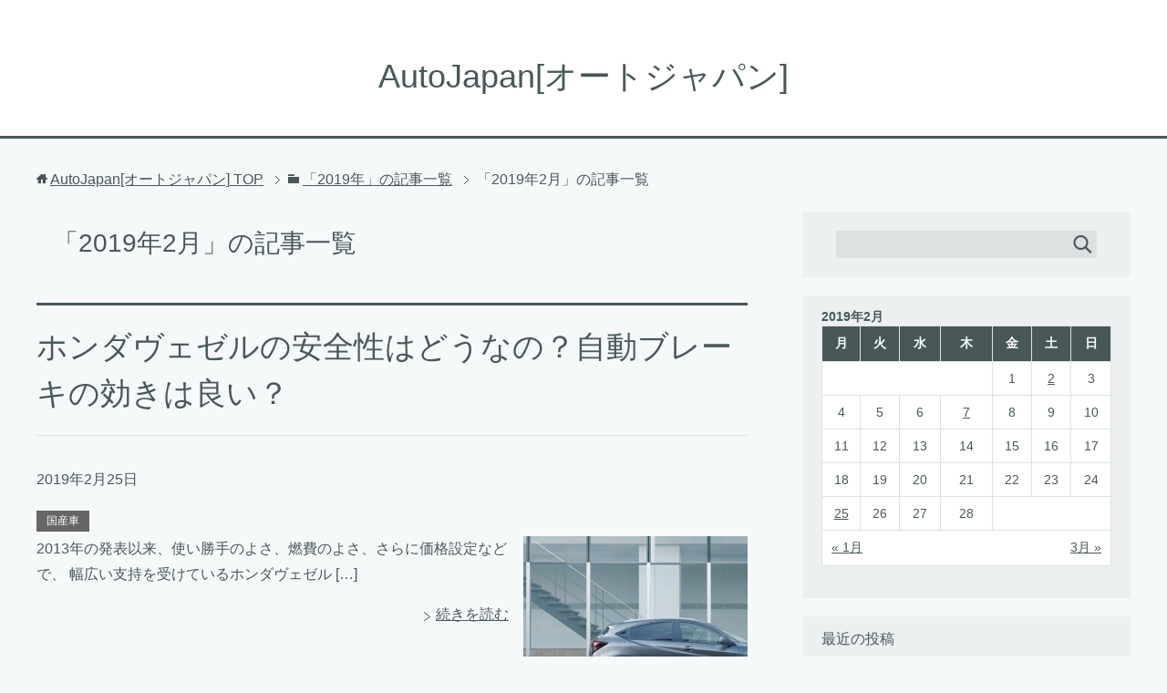

--- FILE ---
content_type: text/html; charset=UTF-8
request_url: https://07055944295.com/archives/date/2019/02
body_size: 6872
content:
<!DOCTYPE html>
<html lang="ja"
      class="col2">
<head prefix="og: http://ogp.me/ns# fb: http://ogp.me/ns/fb#">

    <title>2月, 2019 | AutoJapan[オートジャパン]</title>
    <meta charset="UTF-8">
    <meta http-equiv="X-UA-Compatible" content="IE=edge">
	        <meta name="viewport" content="width=device-width, initial-scale=1.0">
			            <meta name="keywords" content="2019年,2月">
				            <meta name="description" content="「2019年2月」の記事一覧">
		<meta name="robots" content="noindex" />

<!-- All in One SEO Pack 2.8 by Michael Torbert of Semper Fi Web Design[120,162] -->
<meta name="robots" content="noindex,follow" />

<link rel="canonical" href="https://07055944295.com/archives/date/2019/02" />
<!-- /all in one seo pack -->
<link rel='dns-prefetch' href='//s.w.org' />
<link rel="alternate" type="application/rss+xml" title="AutoJapan[オートジャパン] &raquo; フィード" href="https://07055944295.com/feed" />
		<script type="text/javascript">
			window._wpemojiSettings = {"baseUrl":"https:\/\/s.w.org\/images\/core\/emoji\/11\/72x72\/","ext":".png","svgUrl":"https:\/\/s.w.org\/images\/core\/emoji\/11\/svg\/","svgExt":".svg","source":{"concatemoji":"https:\/\/07055944295.com\/wp-includes\/js\/wp-emoji-release.min.js?ver=4.9.26"}};
			!function(e,a,t){var n,r,o,i=a.createElement("canvas"),p=i.getContext&&i.getContext("2d");function s(e,t){var a=String.fromCharCode;p.clearRect(0,0,i.width,i.height),p.fillText(a.apply(this,e),0,0);e=i.toDataURL();return p.clearRect(0,0,i.width,i.height),p.fillText(a.apply(this,t),0,0),e===i.toDataURL()}function c(e){var t=a.createElement("script");t.src=e,t.defer=t.type="text/javascript",a.getElementsByTagName("head")[0].appendChild(t)}for(o=Array("flag","emoji"),t.supports={everything:!0,everythingExceptFlag:!0},r=0;r<o.length;r++)t.supports[o[r]]=function(e){if(!p||!p.fillText)return!1;switch(p.textBaseline="top",p.font="600 32px Arial",e){case"flag":return s([55356,56826,55356,56819],[55356,56826,8203,55356,56819])?!1:!s([55356,57332,56128,56423,56128,56418,56128,56421,56128,56430,56128,56423,56128,56447],[55356,57332,8203,56128,56423,8203,56128,56418,8203,56128,56421,8203,56128,56430,8203,56128,56423,8203,56128,56447]);case"emoji":return!s([55358,56760,9792,65039],[55358,56760,8203,9792,65039])}return!1}(o[r]),t.supports.everything=t.supports.everything&&t.supports[o[r]],"flag"!==o[r]&&(t.supports.everythingExceptFlag=t.supports.everythingExceptFlag&&t.supports[o[r]]);t.supports.everythingExceptFlag=t.supports.everythingExceptFlag&&!t.supports.flag,t.DOMReady=!1,t.readyCallback=function(){t.DOMReady=!0},t.supports.everything||(n=function(){t.readyCallback()},a.addEventListener?(a.addEventListener("DOMContentLoaded",n,!1),e.addEventListener("load",n,!1)):(e.attachEvent("onload",n),a.attachEvent("onreadystatechange",function(){"complete"===a.readyState&&t.readyCallback()})),(n=t.source||{}).concatemoji?c(n.concatemoji):n.wpemoji&&n.twemoji&&(c(n.twemoji),c(n.wpemoji)))}(window,document,window._wpemojiSettings);
		</script>
		<!-- managing ads with Advanced Ads – https://wpadvancedads.com/ --><script>
					advanced_ads_ready=function(){var fns=[],listener,doc=typeof document==="object"&&document,hack=doc&&doc.documentElement.doScroll,domContentLoaded="DOMContentLoaded",loaded=doc&&(hack?/^loaded|^c/:/^loaded|^i|^c/).test(doc.readyState);if(!loaded&&doc){listener=function(){doc.removeEventListener(domContentLoaded,listener);window.removeEventListener("load",listener);loaded=1;while(listener=fns.shift())listener()};doc.addEventListener(domContentLoaded,listener);window.addEventListener("load",listener)}return function(fn){loaded?setTimeout(fn,0):fns.push(fn)}}();
			</script><style type="text/css">
img.wp-smiley,
img.emoji {
	display: inline !important;
	border: none !important;
	box-shadow: none !important;
	height: 1em !important;
	width: 1em !important;
	margin: 0 .07em !important;
	vertical-align: -0.1em !important;
	background: none !important;
	padding: 0 !important;
}
</style>
<link rel='stylesheet' id='toc-screen-css'  href='https://07055944295.com/wp-content/plugins/table-of-contents-plus/screen.min.css?ver=1509' type='text/css' media='all' />
<link rel='stylesheet' id='wordpress-popular-posts-css-css'  href='https://07055944295.com/wp-content/plugins/wordpress-popular-posts/public/css/wpp.css?ver=4.1.2' type='text/css' media='all' />
<link rel='stylesheet' id='keni_base-css'  href='https://07055944295.com/wp-content/themes/keni71_wp_cool_gray_201809211749/base.css?ver=4.9.26' type='text/css' media='all' />
<link rel='stylesheet' id='keni_rwd-css'  href='https://07055944295.com/wp-content/themes/keni71_wp_cool_gray_201809211749/rwd.css?ver=4.9.26' type='text/css' media='all' />
<script type='text/javascript' src='https://07055944295.com/wp-includes/js/jquery/jquery.js?ver=1.12.4'></script>
<script type='text/javascript' src='https://07055944295.com/wp-includes/js/jquery/jquery-migrate.min.js?ver=1.4.1'></script>
<script type='text/javascript'>
/* <![CDATA[ */
var wpp_params = {"sampling_active":"0","sampling_rate":"100","ajax_url":"https:\/\/07055944295.com\/wp-json\/wordpress-popular-posts\/v1\/popular-posts\/","action":"update_views_ajax","ID":"","token":"391439a836","debug":""};
/* ]]> */
</script>
<script type='text/javascript' src='https://07055944295.com/wp-content/plugins/wordpress-popular-posts/public/js/wpp-4.1.0.min.js?ver=4.1.2'></script>
<link rel='https://api.w.org/' href='https://07055944295.com/wp-json/' />
<link rel="EditURI" type="application/rsd+xml" title="RSD" href="https://07055944295.com/xmlrpc.php?rsd" />
<link rel="wlwmanifest" type="application/wlwmanifest+xml" href="https://07055944295.com/wp-includes/wlwmanifest.xml" /> 
<meta name="generator" content="WordPress 4.9.26" />
<style type="text/css">.broken_link, a.broken_link {
	text-decoration: line-through;
}</style>        <link rel="shortcut icon" type="image/x-icon" href="https://07055944295.com/wp-content/themes/keni71_wp_cool_gray_201809211749/favicon.ico">
        <link rel="apple-touch-icon" href="https://07055944295.com/wp-content/themes/keni71_wp_cool_gray_201809211749/images/apple-touch-icon.png">
        <link rel="apple-touch-icon-precomposed"
              href="https://07055944295.com/wp-content/themes/keni71_wp_cool_gray_201809211749/images/apple-touch-icon.png">
        <link rel="icon" href="https://07055944295.com/wp-content/themes/keni71_wp_cool_gray_201809211749/images/apple-touch-icon.png">
	    <!--[if lt IE 9]>
    <script src="https://07055944295.com/wp-content/themes/keni71_wp_cool_gray_201809211749/js/html5.js"></script><![endif]-->
	
</head>
    <body class="archive date no-gn">
	
    <div class="container">
        <header id="top" class="site-header ">
            <div class="site-header-in">
                <div class="site-header-conts">
					                        <p class="site-title"><a
                                    href="https://07055944295.com">AutoJapan[オートジャパン]</a>
                        </p>
					                </div>
            </div>
			        </header>
		        <!--▲サイトヘッダー-->

    <div class="main-body">
        <div class="main-body-in">

            <!--▼パン屑ナビ-->
					<nav class="breadcrumbs">
			<ol class="breadcrumbs-in" itemscope itemtype="http://schema.org/BreadcrumbList">
				<li class="bcl-first" itemprop="itemListElement" itemscope itemtype="http://schema.org/ListItem">
	<a itemprop="item" href="https://07055944295.com"><span itemprop="name">AutoJapan[オートジャパン]</span> TOP</a>
	<meta itemprop="position" content="1" />
</li>
<li itemprop="itemListElement" itemscope itemtype="http://schema.org/ListItem">
	<a itemprop="item" href="https://07055944295.com/archives/date/2019"><span itemprop="name">「2019年」の記事一覧</span></a>
	<meta itemprop="position" content="2" />
</li>
<li class="bcl-last">「2019年2月」の記事一覧</li>
			</ol>
		</nav>
            <!--▲パン屑ナビ-->

            <!--▼メインコンテンツ-->
            <main>
                <div class="main-conts">

                    <h1 class="archive-title">「2019年2月」の記事一覧</h1>

					
					
	<article id="post-1185" class="section-wrap">
		<div class="section-in">
		<header class="article-header">
			<h2 class="section-title"><a href="https://07055944295.com/archives/1185" title="ホンダヴェゼルの安全性はどうなの？自動ブレーキの効きは良い？">ホンダヴェゼルの安全性はどうなの？自動ブレーキの効きは良い？</a></h2>
			<p class="post-date"><time datetime="2019-02-25">2019年2月25日</time></p>
			<div class="post-cat">
<span class="cat cat002" style="background-color: #666;"><a href="https://07055944295.com/archives/category/%e5%9b%bd%e7%94%a3%e8%bb%8a" style="color: #FFF;">国産車</a></span>

</div>
		</header>
		<div class="article-body">
		<div class="eye-catch"><a href="https://07055944295.com/archives/1185" title="ホンダヴェゼルの安全性はどうなの？自動ブレーキの効きは良い？"><img width="246" height="200" src="https://07055944295.com/wp-content/uploads/2019/02/pic_styling_gallery_10-246x200.jpg" class="attachment-post-thumbnail size-post-thumbnail wp-post-image" alt="" /></a></div>
		<p>2013年の発表以来、使い勝手のよさ、燃費のよさ、さらに価格設定などで、 幅広い支持を受けているホンダヴェゼル [&hellip;]</p>
		<p class="link-next"><a href="https://07055944295.com/archives/1185">続きを読む</a></p>
		</div>
		</div>
	</article>


	<article id="post-1162" class="section-wrap">
		<div class="section-in">
		<header class="article-header">
			<h2 class="section-title"><a href="https://07055944295.com/archives/1162" title="デミオの口コミによる評価はどう？">デミオの口コミによる評価はどう？</a></h2>
			<p class="post-date"><time datetime="2019-02-07">2019年2月7日</time></p>
			<div class="post-cat">
<span class="cat cat002" style="background-color: #666;"><a href="https://07055944295.com/archives/category/%e5%9b%bd%e7%94%a3%e8%bb%8a" style="color: #FFF;">国産車</a></span>

</div>
		</header>
		<div class="article-body">
				<p>現行DJ型デミオが発売されたのは2014年9月なので、4年以上経過しています。 デミオは現在のマツダの販売台数 [&hellip;]</p>
		<p class="link-next"><a href="https://07055944295.com/archives/1162">続きを読む</a></p>
		</div>
		</div>
	</article>


	<article id="post-1147" class="section-wrap">
		<div class="section-in">
		<header class="article-header">
			<h2 class="section-title"><a href="https://07055944295.com/archives/1147" title="ノートe-POWER NISMO Sライバル比較は不要な理由を検証">ノートe-POWER NISMO Sライバル比較は不要な理由を検証</a></h2>
			<p class="post-date"><time datetime="2019-02-02">2019年2月2日</time></p>
			<div class="post-cat">
<span class="cat cat002" style="background-color: #666;"><a href="https://07055944295.com/archives/category/%e5%9b%bd%e7%94%a3%e8%bb%8a" style="color: #FFF;">国産車</a></span>

</div>
		</header>
		<div class="article-body">
		<div class="eye-catch"><a href="https://07055944295.com/archives/1147" title="ノートe-POWER NISMO Sライバル比較は不要な理由を検証"><img width="246" height="200" src="https://07055944295.com/wp-content/uploads/2019/02/NISSAN_NOTE_HE12_e-POWER_X_20161106_03-246x200.jpg" class="attachment-post-thumbnail size-post-thumbnail wp-post-image" alt="" /></a></div>
		<p>最強e-POWER の実力はどうなのか？ 2018年9月に発売されたノートe-POWER NISMO Sですが [&hellip;]</p>
		<p class="link-next"><a href="https://07055944295.com/archives/1147">続きを読む</a></p>
		</div>
		</div>
	</article>


                </div><!--main-conts-->
            </main>
            <!--▲メインコンテンツ-->

			    <!--▼サブコンテンツ-->
    <aside class="sub-conts sidebar">
		<section id="search-2" class="section-wrap widget-conts widget_search"><div class="section-in"><form method="get" id="searchform" action="https://07055944295.com/">
	<div class="search-box">
		<input class="search" type="text" value="" name="s" id="s"><button id="searchsubmit" class="btn-search"><img alt="検索" width="32" height="20" src="https://07055944295.com/wp-content/themes/keni71_wp_cool_gray_201809211749/images/icon/icon-btn-search.png"></button>
	</div>
</form></div></section><section id="calendar-2" class="section-wrap widget-conts widget_calendar"><div class="section-in"><div id="calendar_wrap" class="calendar_wrap"><table id="wp-calendar">
	<caption>2019年2月</caption>
	<thead>
	<tr>
		<th scope="col" title="月曜日">月</th>
		<th scope="col" title="火曜日">火</th>
		<th scope="col" title="水曜日">水</th>
		<th scope="col" title="木曜日">木</th>
		<th scope="col" title="金曜日">金</th>
		<th scope="col" title="土曜日">土</th>
		<th scope="col" title="日曜日">日</th>
	</tr>
	</thead>

	<tfoot>
	<tr>
		<td colspan="3" id="prev"><a href="https://07055944295.com/archives/date/2019/01">&laquo; 1月</a></td>
		<td class="pad">&nbsp;</td>
		<td colspan="3" id="next"><a href="https://07055944295.com/archives/date/2019/03">3月 &raquo;</a></td>
	</tr>
	</tfoot>

	<tbody>
	<tr>
		<td colspan="4" class="pad">&nbsp;</td><td>1</td><td><a href="https://07055944295.com/archives/date/2019/02/02" aria-label="2019年2月2日 に投稿を公開">2</a></td><td>3</td>
	</tr>
	<tr>
		<td>4</td><td>5</td><td>6</td><td><a href="https://07055944295.com/archives/date/2019/02/07" aria-label="2019年2月7日 に投稿を公開">7</a></td><td>8</td><td>9</td><td>10</td>
	</tr>
	<tr>
		<td>11</td><td>12</td><td>13</td><td>14</td><td>15</td><td>16</td><td>17</td>
	</tr>
	<tr>
		<td>18</td><td>19</td><td>20</td><td>21</td><td>22</td><td>23</td><td>24</td>
	</tr>
	<tr>
		<td><a href="https://07055944295.com/archives/date/2019/02/25" aria-label="2019年2月25日 に投稿を公開">25</a></td><td>26</td><td>27</td><td>28</td>
		<td class="pad" colspan="3">&nbsp;</td>
	</tr>
	</tbody>
	</table></div></div></section>		<section id="recent-posts-2" class="section-wrap widget-conts widget_recent_entries"><div class="section-in">		<h3 class="section-title">最近の投稿</h3>		<ul>
											<li>
					<a href="https://07055944295.com/archives/1486">小顔矯正の効果を実感！何日後に驚きの変化が訪れる？</a>
									</li>
											<li>
					<a href="https://07055944295.com/archives/1483">亜鉛が髭に与える驚くべき影響！髭が薄くなる悩み、予防の秘訣</a>
									</li>
											<li>
					<a href="https://07055944295.com/archives/1481">爪の健康について知っていますか？黒い線やメラノーマに注意！</a>
									</li>
											<li>
					<a href="https://07055944295.com/archives/1478">身長を伸ばす方法！夢の高身長への一歩</a>
									</li>
											<li>
					<a href="https://07055944295.com/archives/1472">FunkyOkadaのZサーキットライフ: サーキット愛好者のための宝庫</a>
									</li>
					</ul>
		</div></section><section id="archives-2" class="section-wrap widget-conts widget_archive"><div class="section-in"><h3 class="section-title">アーカイブ</h3>		<ul>
			<li><a href='https://07055944295.com/archives/date/2024/01'>2024年1月</a></li>
	<li><a href='https://07055944295.com/archives/date/2023/12'>2023年12月</a></li>
	<li><a href='https://07055944295.com/archives/date/2023/11'>2023年11月</a></li>
	<li><a href='https://07055944295.com/archives/date/2023/10'>2023年10月</a></li>
	<li><a href='https://07055944295.com/archives/date/2023/09'>2023年9月</a></li>
	<li><a href='https://07055944295.com/archives/date/2023/08'>2023年8月</a></li>
	<li><a href='https://07055944295.com/archives/date/2023/07'>2023年7月</a></li>
	<li><a href='https://07055944295.com/archives/date/2023/04'>2023年4月</a></li>
	<li><a href='https://07055944295.com/archives/date/2020/01'>2020年1月</a></li>
	<li><a href='https://07055944295.com/archives/date/2019/11'>2019年11月</a></li>
	<li><a href='https://07055944295.com/archives/date/2019/10'>2019年10月</a></li>
	<li><a href='https://07055944295.com/archives/date/2019/08'>2019年8月</a></li>
	<li><a href='https://07055944295.com/archives/date/2019/06'>2019年6月</a></li>
	<li><a href='https://07055944295.com/archives/date/2019/05'>2019年5月</a></li>
	<li><a href='https://07055944295.com/archives/date/2019/04'>2019年4月</a></li>
	<li><a href='https://07055944295.com/archives/date/2019/03'>2019年3月</a></li>
	<li><a href='https://07055944295.com/archives/date/2019/02'>2019年2月</a></li>
	<li><a href='https://07055944295.com/archives/date/2019/01'>2019年1月</a></li>
	<li><a href='https://07055944295.com/archives/date/2018/12'>2018年12月</a></li>
	<li><a href='https://07055944295.com/archives/date/2018/11'>2018年11月</a></li>
	<li><a href='https://07055944295.com/archives/date/2018/10'>2018年10月</a></li>
	<li><a href='https://07055944295.com/archives/date/2018/09'>2018年9月</a></li>
		</ul>
		</div></section><section id="categories-2" class="section-wrap widget-conts widget_categories"><div class="section-in"><h3 class="section-title">カテゴリー</h3>		<ul>
	<li class="cat-item cat-item-4"><a href="https://07055944295.com/archives/category/%e3%81%9d%e3%81%ae%e4%bb%96" >その他</a>
</li>
	<li class="cat-item cat-item-2"><a href="https://07055944295.com/archives/category/%e5%9b%bd%e7%94%a3%e8%bb%8a" >国産車</a>
</li>
	<li class="cat-item cat-item-1"><a href="https://07055944295.com/archives/category/%e6%9c%aa%e5%88%86%e9%a1%9e" >未分類</a>
</li>
		</ul>
</div></section><section id="pages-3" class="section-wrap widget-conts widget_pages"><div class="section-in"><h3 class="section-title">　</h3>		<ul>
			<li class="page_item page-item-306"><a href="https://07055944295.com/%e3%82%b5%e3%82%a4%e3%83%88%e3%83%9e%e3%83%83%e3%83%97">サイトマップ</a></li>
		</ul>
		</div></section>    </aside>
    <!--▲サブコンテンツ-->

	
        </div>
    </div>

<!--▼サイトフッター-->
<footer class="site-footer">
	<div class="site-footer-in">
	<div class="site-footer-conts">
	</div>
	</div>
	<div class="copyright">
		<p><small>(C) 2018 AutoJapan[オートジャパン]</small></p>
	</div>
</footer>
<!--▲サイトフッター-->


<!--▼ページトップ-->
<p class="page-top"><a href="#top"><img class="over" src="https://07055944295.com/wp-content/themes/keni71_wp_cool_gray_201809211749/images/common/page-top_off.png" width="80" height="80" alt="ページの先頭へ"></a></p>
<!--▲ページトップ-->

</div><!--container-->

<script>
		var advanced_ads_ga_UID = false;
		var advanced_ads_ga_anonymIP = true;
advanced_ads_check_adblocker=function(t){function e(t){(window.requestAnimationFrame||window.mozRequestAnimationFrame||window.webkitRequestAnimationFrame||function(t){return setTimeout(t,16)}).call(window,t)}var n=[],a=null;return e(function(){var t=document.createElement("div");t.innerHTML="&nbsp;",t.setAttribute("class","ad_unit ad-unit text-ad text_ad pub_300x250"),t.setAttribute("style","width: 1px !important; height: 1px !important; position: absolute !important; left: 0px !important; top: 0px !important; overflow: hidden !important;"),document.body.appendChild(t),e(function(){var e=window.getComputedStyle&&window.getComputedStyle(t),o=e&&e.getPropertyValue("-moz-binding");a=e&&"none"===e.getPropertyValue("display")||"string"==typeof o&&-1!==o.indexOf("about:");for(var i=0;i<n.length;i++)n[i](a);n=[]})}),function(t){if(null===a)return void n.push(t);t(a)}}(),function(){var t=function(t,e){this.name=t,this.UID=e,this.analyticsObject=null;var n=this,a={hitType:"event",eventCategory:"Advanced Ads",eventAction:"AdBlock",eventLabel:"Yes",nonInteraction:!0,transport:"beacon"};this.analyticsObject="string"==typeof GoogleAnalyticsObject&&"function"==typeof window[GoogleAnalyticsObject]&&window[GoogleAnalyticsObject],!1===this.analyticsObject?(!function(t,e,n,a,o,i,d){t.GoogleAnalyticsObject=o,t[o]=t[o]||function(){(t[o].q=t[o].q||[]).push(arguments)},t[o].l=1*new Date,i=e.createElement(n),d=e.getElementsByTagName(n)[0],i.async=1,i.src="https://www.google-analytics.com/analytics.js",d.parentNode.insertBefore(i,d)}(window,document,"script",0,"_advads_ga"),_advads_ga("create",n.UID,"auto",this.name),advanced_ads_ga_anonymIP&&_advads_ga("set","anonymizeIp",!0),_advads_ga(n.name+".send",a)):(window.console&&window.console.log("Advanced Ads Analytics >> using other's variable named `"+GoogleAnalyticsObject+"`"),window[GoogleAnalyticsObject]("create",n.UID,"auto",this.name),window[GoogleAnalyticsObject]("set","anonymizeIp",!0),window[GoogleAnalyticsObject](n.name+".send",a))};advanced_ads_check_adblocker(function(e){e&&"string"==typeof advanced_ads_ga_UID&&advanced_ads_ga_UID&&new t("advadsTracker",advanced_ads_ga_UID)})}();		
		</script><script type='text/javascript'>
/* <![CDATA[ */
var tocplus = {"visibility_show":"show","visibility_hide":"hide","width":"Auto"};
/* ]]> */
</script>
<script type='text/javascript' src='https://07055944295.com/wp-content/plugins/table-of-contents-plus/front.min.js?ver=1509'></script>
<script type='text/javascript' src='https://07055944295.com/wp-content/themes/keni71_wp_cool_gray_201809211749/js/socialButton.js?ver=4.9.26'></script>
<script type='text/javascript' src='https://07055944295.com/wp-content/themes/keni71_wp_cool_gray_201809211749/js/utility.js?ver=4.9.26'></script>
<script type='text/javascript' src='https://07055944295.com/wp-includes/js/wp-embed.min.js?ver=4.9.26'></script>
	

</body>
</html>